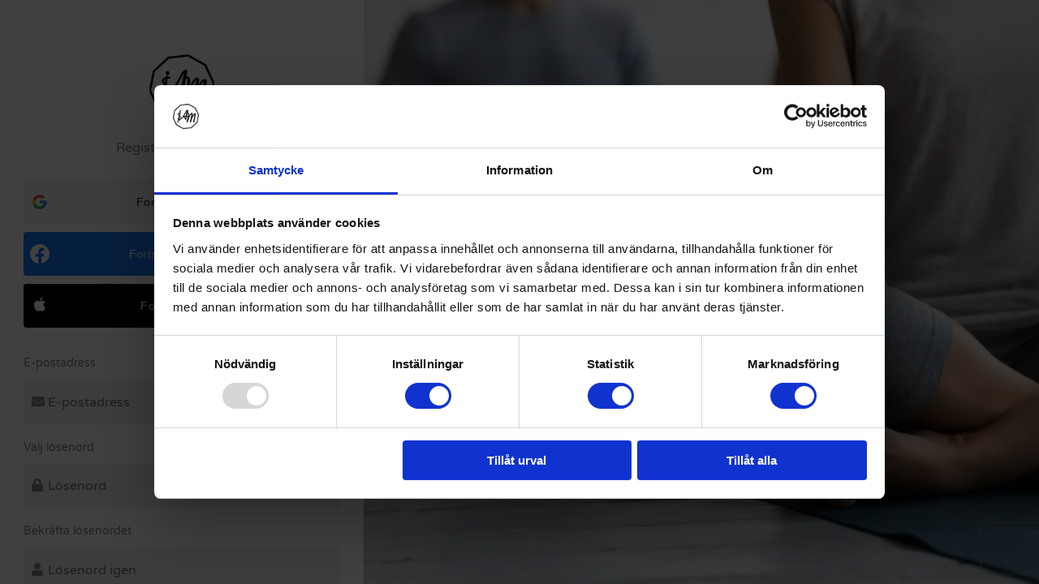

--- FILE ---
content_type: text/css
request_url: https://www.iamyoga.online/wp-content/uploads/elementor/css/post-11957.css?ver=1769532745
body_size: 2071
content:
.elementor-11957 .elementor-element.elementor-element-43084f64 > .elementor-container > .elementor-column > .elementor-widget-wrap{align-content:center;align-items:center;}.elementor-11957 .elementor-element.elementor-element-4ce721ba:not(.elementor-motion-effects-element-type-background) > .elementor-widget-wrap, .elementor-11957 .elementor-element.elementor-element-4ce721ba > .elementor-widget-wrap > .elementor-motion-effects-container > .elementor-motion-effects-layer{background-color:var( --e-global-color-697e6cae );}.elementor-bc-flex-widget .elementor-11957 .elementor-element.elementor-element-4ce721ba.elementor-column .elementor-widget-wrap{align-items:flex-start;}.elementor-11957 .elementor-element.elementor-element-4ce721ba.elementor-column.elementor-element[data-element_type="column"] > .elementor-widget-wrap.elementor-element-populated{align-content:flex-start;align-items:flex-start;}.elementor-11957 .elementor-element.elementor-element-4ce721ba.elementor-column > .elementor-widget-wrap{justify-content:center;}.elementor-11957 .elementor-element.elementor-element-4ce721ba > .elementor-widget-wrap > .elementor-widget:not(.elementor-widget__width-auto):not(.elementor-widget__width-initial):not(:last-child):not(.elementor-absolute){margin-bottom:0px;}.elementor-11957 .elementor-element.elementor-element-4ce721ba > .elementor-element-populated{transition:background 0.3s, border 0.3s, border-radius 0.3s, box-shadow 0.3s;padding:15% 0% 20% 0%;}.elementor-11957 .elementor-element.elementor-element-4ce721ba > .elementor-element-populated > .elementor-background-overlay{transition:background 0.3s, border-radius 0.3s, opacity 0.3s;}.elementor-11957 .elementor-element.elementor-element-a1fa495 > .elementor-widget-container{margin:0px 0px 15px 0px;}.elementor-11957 .elementor-element.elementor-element-a1fa495{text-align:center;}.elementor-11957 .elementor-element.elementor-element-a1fa495 img{width:80px;}.elementor-11957 .elementor-element.elementor-element-743c945 > .elementor-container > .elementor-column > .elementor-widget-wrap{align-content:center;align-items:center;}.elementor-11957 .elementor-element.elementor-element-743c945 > .elementor-container{max-width:400px;}.elementor-11957 .elementor-element.elementor-element-743c945{padding:10px 10px 0px 10px;}.elementor-11957 .elementor-element.elementor-element-673ce68{text-align:center;}.elementor-11957 .elementor-element.elementor-element-2ee6bd9{text-align:center;}.elementor-11957 .elementor-element.elementor-element-cf96f4a{text-align:center;}.elementor-11957 .elementor-element.elementor-element-9b18006 .elementor-button{padding:25px 0px 25px 0px;}.elementor-11957 .elementor-element.elementor-element-912479b > .elementor-container{max-width:430px;}.elementor-11957 .elementor-element.elementor-element-525969c:not(.elementor-motion-effects-element-type-background) > .elementor-widget-wrap, .elementor-11957 .elementor-element.elementor-element-525969c > .elementor-widget-wrap > .elementor-motion-effects-container > .elementor-motion-effects-layer{background-color:var( --e-global-color-697e6cae );}.elementor-11957 .elementor-element.elementor-element-525969c > .elementor-element-populated, .elementor-11957 .elementor-element.elementor-element-525969c > .elementor-element-populated > .elementor-background-overlay, .elementor-11957 .elementor-element.elementor-element-525969c > .elementor-background-slideshow{border-radius:5px 5px 5px 5px;}.elementor-11957 .elementor-element.elementor-element-525969c > .elementor-element-populated{transition:background 0.3s, border 0.3s, border-radius 0.3s, box-shadow 0.3s;padding:20px 20px 10px 20px;}.elementor-11957 .elementor-element.elementor-element-525969c > .elementor-element-populated > .elementor-background-overlay{transition:background 0.3s, border-radius 0.3s, opacity 0.3s;}.elementor-11957 .elementor-element.elementor-element-c70581a .elementor-repeater-item-0d6c602{width:100%;}.elementor-11957 .elementor-element.elementor-element-c70581a .elementor-repeater-item-01bae30{width:100%;}.elementor-11957 .elementor-element.elementor-element-c70581a .elementor-repeater-item-5e42de3{width:100%;}.elementor-11957 .elementor-element.elementor-element-c70581a .eael-login-form .eael-user-login{width:100%;}.elementor-11957 .elementor-element.elementor-element-c70581a .eael-login-form .eael-user-password{width:100%;}.elementor-11957 .elementor-element.elementor-element-c70581a .eael-lostpassword-form .eael-lr-form-group{width:100%;}.elementor-11957 .elementor-element.elementor-element-c70581a .eael-resetpassword-form .eael-lr-form-group {width:100%;}.elementor-11957 .elementor-element.elementor-element-c70581a .eael-lr-form-wrapper{width:100%;margin:0px 0px 0px 0px;padding:0px 0px 0px 0px;border-radius:0px 0px 0px 0px;box-shadow:0px 0px 10px 0px rgba(0, 0, 0, 0);}.elementor-11957 .elementor-element.elementor-element-c70581a .lr-form-wrapper{width:100%;margin:0px 0px 0px 0px;padding:0px 0px 0px 0px;border-radius:0px 0px 0px 0px;box-shadow:0px 0px 10px 0px rgba(0, 0, 0, 0);}.elementor-11957 .elementor-element.elementor-element-c70581a .lr-form-wrapper form{width:100%;margin:0px 0px 0px 0px;padding:0px 0px 0px 0px;border-radius:0px 0px 0px 0px;box-shadow:0px 0px 10px 0px rgba(0, 0, 0, 0);}.elementor-11957 .elementor-element.elementor-element-c70581a .eael-login-form-wrapper .lr-form-header{width:100%;}.elementor-11957 .elementor-element.elementor-element-c70581a .eael-login-form-wrapper .lr-form-illustration{width:50%;height:375px;box-shadow:0px 0px 10px 0px rgba(0,0,0,0.5);}.elementor-11957 .elementor-element.elementor-element-c70581a .eael-login-form-wrapper .lr-form-header img{width:100px;height:100px;box-shadow:0px 0px 10px 0px rgba(0,0,0,0.5);}.elementor-11957 .elementor-element.elementor-element-c70581a .lr-form-wrapper .eael-lr-form-control{font-size:16px;background-color:#EFEFEF;border-style:solid;border-width:0px 0px 0px 0px;border-radius:0px 0px 0px 0px;}.elementor-11957 .elementor-element.elementor-element-c70581a .lr-form-wrapper .eael-lr-form-control:focus{background-color:#EFEFEF;border-style:solid;border-width:0px 0px 0px 0px;}.elementor-11957 .elementor-element.elementor-element-c70581a .lr-form-wrapper .eael-field-label{font-size:14px;background-color:#ffffff;}.elementor-11957 .elementor-element.elementor-element-c70581a .eael-lr-form-wrapper.eael-login-form-wrapper .eael-lr-form-group .dashicons-visibility{color:var( --e-global-color-primary );}.elementor-11957 .elementor-element.elementor-element-c70581a .eael-lr-form-wrapper.eael-login-form-wrapper .eael-lr-form-group .dashicons-hidden{color:var( --e-global-color-accent );}.elementor-11957 .elementor-element.elementor-element-c70581a .eael-lr-form-wrapper.eael-login-form-wrapper .eael-lr-form-group .wp-hide-pw{top:0.73px;right:-27px;}.elementor-11957 .elementor-element.elementor-element-c70581a .lr-form-wrapper .forget-menot{color:var( --e-global-color-479e2124 );background-color:#ffffff;}.elementor-11957 .elementor-element.elementor-element-c70581a .lr-form-wrapper .eael-forever-forget .forget-menot  input[type=checkbox]:checked{border-color:var( --e-global-color-accent );background:var( --e-global-color-accent );}.elementor-11957 .elementor-element.elementor-element-c70581a .lr-form-wrapper .eael-forever-forget input[type=checkbox]:hover:not(:checked):not(:disabled){border-color:var( --e-global-color-accent );}.elementor-11957 .elementor-element.elementor-element-c70581a .lr-form-wrapper .forget-menot, .elementor-11957 .elementor-element.elementor-element-c70581a .lr-form-wrapper .forget-menot label{font-size:10px;}.elementor-11957 .elementor-element.elementor-element-c70581a .eael-login-form .eael-lr-footer{flex-direction:column;}.elementor-11957 .elementor-element.elementor-element-c70581a .eael-login-form .eael-sign-wrapper{padding-top:0;}.elementor-11957 .elementor-element.elementor-element-c70581a .eael-login-form .eael-lr-btn{width:100%;height:55px;}.elementor-11957 .elementor-element.elementor-element-c70581a .eael-register-form .eael-lr-footer{flex-direction:row;justify-content:space-between;}.elementor-11957 .elementor-element.elementor-element-c70581a .eael-register-form .eael-sign-wrapper{padding-top:0;display:flex;flex-direction:row;justify-content:center;}.elementor-11957 .elementor-element.elementor-element-c70581a .eael-register-form .eael-lr-btn{width:100%;height:60px;}.elementor-11957 .elementor-element.elementor-element-c70581a .eael-lostpassword-form .eael-lr-footer{flex-direction:row;justify-content:space-between;}.elementor-11957 .elementor-element.elementor-element-c70581a .eael-lostpassword-form .eael-sign-wrapper{padding-top:0;display:flex;flex-direction:row;justify-content:center;}.elementor-11957 .elementor-element.elementor-element-c70581a .eael-resetpassword-form .eael-lr-footer{flex-direction:row;justify-content:space-between;}.elementor-11957 .elementor-element.elementor-element-c70581a .eael-resetpassword-form .eael-sign-wrapper{padding-top:0;}.elementor-11957 .elementor-element.elementor-element-c70581a .lr-social-login-container .lr-social-buttons-container{flex-direction:row;}.elementor-11957 .elementor-element.elementor-element-c70581a .pass-meta-info{width:100%;}.elementor-11957 .elementor-element.elementor-element-afb58bb:not(.elementor-motion-effects-element-type-background), .elementor-11957 .elementor-element.elementor-element-afb58bb > .elementor-motion-effects-container > .elementor-motion-effects-layer{background-color:var( --e-global-color-697e6cae );}.elementor-11957 .elementor-element.elementor-element-afb58bb > .elementor-container{max-width:400px;}.elementor-11957 .elementor-element.elementor-element-afb58bb{transition:background 0.3s, border 0.3s, border-radius 0.3s, box-shadow 0.3s;margin-top:0px;margin-bottom:0px;padding:0px 25px 10px 25px;}.elementor-11957 .elementor-element.elementor-element-afb58bb > .elementor-background-overlay{transition:background 0.3s, border-radius 0.3s, opacity 0.3s;}.elementor-11957 .elementor-element.elementor-element-dd42b83 > .elementor-widget-wrap > .elementor-widget:not(.elementor-widget__width-auto):not(.elementor-widget__width-initial):not(:last-child):not(.elementor-absolute){margin-bottom:0px;}.elementor-11957 .elementor-element.elementor-element-fbbe7fc{font-size:12px;line-height:1.5em;color:#999999;}.elementor-11957 .elementor-element.elementor-element-7074ac4{--spacer-size:40px;}.elementor-11957 .elementor-element.elementor-element-f26debc:not(.elementor-motion-effects-element-type-background) > .elementor-widget-wrap, .elementor-11957 .elementor-element.elementor-element-f26debc > .elementor-widget-wrap > .elementor-motion-effects-container > .elementor-motion-effects-layer{background-image:url("https://www.iamyoga.online/wp-content/uploads/2021/02/AdobeStock_313456186-scaled.jpeg");background-position:center center;background-size:cover;}.elementor-11957 .elementor-element.elementor-element-f26debc > .elementor-element-populated >  .elementor-background-overlay{background-color:var( --e-global-color-719d12ad );opacity:0.5;}.elementor-11957 .elementor-element.elementor-element-f26debc > .elementor-widget-wrap > .elementor-widget:not(.elementor-widget__width-auto):not(.elementor-widget__width-initial):not(:last-child):not(.elementor-absolute){margin-bottom:0px;}.elementor-11957 .elementor-element.elementor-element-f26debc > .elementor-element-populated{transition:background 0.3s, border 0.3s, border-radius 0.3s, box-shadow 0.3s;}.elementor-11957 .elementor-element.elementor-element-f26debc > .elementor-element-populated > .elementor-background-overlay{transition:background 0.3s, border-radius 0.3s, opacity 0.3s;}.elementor-11957 .elementor-element.elementor-element-98bae77 > .elementor-container{max-width:440px;}.elementor-11957 .elementor-element.elementor-element-98bae77{transition:background 0.3s, border 0.3s, border-radius 0.3s, box-shadow 0.3s;}.elementor-11957 .elementor-element.elementor-element-98bae77 > .elementor-background-overlay{transition:background 0.3s, border-radius 0.3s, opacity 0.3s;}.elementor-11957 .elementor-element.elementor-element-ec580df:not(.elementor-motion-effects-element-type-background) > .elementor-widget-wrap, .elementor-11957 .elementor-element.elementor-element-ec580df > .elementor-widget-wrap > .elementor-motion-effects-container > .elementor-motion-effects-layer{background-color:var( --e-global-color-697e6cae );}.elementor-11957 .elementor-element.elementor-element-ec580df > .elementor-element-populated{box-shadow:0px 0px 40px 5px rgba(0,0,0,0.5);transition:background 0.3s, border 0.3s, border-radius 0.3s, box-shadow 0.3s;padding:50px 50px 50px 50px;}.elementor-11957 .elementor-element.elementor-element-ec580df > .elementor-element-populated > .elementor-background-overlay{transition:background 0.3s, border-radius 0.3s, opacity 0.3s;}.elementor-11957 .elementor-element.elementor-element-2a553eb{text-align:left;}.elementor-11957 .elementor-element.elementor-element-2a553eb .elementor-heading-title{line-height:1.4em;}.elementor-11957 .elementor-element.elementor-element-56b2712{color:#666768;}.elementor-11957 .elementor-element.elementor-element-5f414e4 .elementor-button-content-wrapper{flex-direction:row-reverse;}.elementor-11957 .elementor-element.elementor-element-5f414e4 .elementor-button{font-size:16px;text-shadow:0px 0px 10px rgba(0,0,0,0.3);padding:20px 20px 20px 20px;}body.elementor-page-11957:not(.elementor-motion-effects-element-type-background), body.elementor-page-11957 > .elementor-motion-effects-container > .elementor-motion-effects-layer{background-color:var( --e-global-color-697e6cae );}@media(min-width:768px){.elementor-11957 .elementor-element.elementor-element-4ce721ba{width:35.008%;}.elementor-11957 .elementor-element.elementor-element-f26debc{width:64.992%;}}@media(max-width:1050px) and (min-width:768px){.elementor-11957 .elementor-element.elementor-element-4ce721ba{width:100%;}}@media(max-width:1050px){.elementor-11957 .elementor-element.elementor-element-43084f64{margin-top:0px;margin-bottom:0px;padding:0px 0px 0px 0px;}.elementor-bc-flex-widget .elementor-11957 .elementor-element.elementor-element-4ce721ba.elementor-column .elementor-widget-wrap{align-items:flex-start;}.elementor-11957 .elementor-element.elementor-element-4ce721ba.elementor-column.elementor-element[data-element_type="column"] > .elementor-widget-wrap.elementor-element-populated{align-content:flex-start;align-items:flex-start;}.elementor-11957 .elementor-element.elementor-element-4ce721ba > .elementor-element-populated{margin:0px 0px 0px 0px;--e-column-margin-right:0px;--e-column-margin-left:0px;padding:75px 0px 0px 0px;}.elementor-11957 .elementor-element.elementor-element-c70581a .eael-lr-form-wrapper{width:100%;margin:0px 0px 0px 0px;padding:0px 0px 0px 0px;}.elementor-11957 .elementor-element.elementor-element-c70581a .lr-form-wrapper{width:100%;margin:0px 0px 0px 0px;padding:0px 0px 0px 0px;}.elementor-11957 .elementor-element.elementor-element-c70581a .lr-form-wrapper form{width:100%;margin:0px 0px 0px 0px;padding:0px 0px 0px 0px;}.elementor-11957 .elementor-element.elementor-element-c70581a .eael-login-form-wrapper .lr-form-illustration{width:100%;height:375px;}}@media(max-width:767px){.elementor-bc-flex-widget .elementor-11957 .elementor-element.elementor-element-4ce721ba.elementor-column .elementor-widget-wrap{align-items:flex-start;}.elementor-11957 .elementor-element.elementor-element-4ce721ba.elementor-column.elementor-element[data-element_type="column"] > .elementor-widget-wrap.elementor-element-populated{align-content:flex-start;align-items:flex-start;}.elementor-11957 .elementor-element.elementor-element-4ce721ba > .elementor-widget-wrap > .elementor-widget:not(.elementor-widget__width-auto):not(.elementor-widget__width-initial):not(:last-child):not(.elementor-absolute){margin-bottom:0px;}.elementor-11957 .elementor-element.elementor-element-4ce721ba > .elementor-element-populated{padding:10% 0% 0% 0%;}.elementor-11957 .elementor-element.elementor-element-a1fa495 > .elementor-widget-container{margin:0px 0px 10px 0px;}.elementor-11957 .elementor-element.elementor-element-743c945{padding:0px 23px 0px 23px;}.elementor-11957 .elementor-element.elementor-element-c70581a .eael-lr-form-wrapper{width:100%;margin:0px 0px 0px 0px;padding:0px 0px 0px 0px;}.elementor-11957 .elementor-element.elementor-element-c70581a .lr-form-wrapper{width:100%;margin:0px 0px 0px 0px;padding:0px 0px 0px 0px;}.elementor-11957 .elementor-element.elementor-element-c70581a .lr-form-wrapper form{width:100%;margin:0px 0px 0px 0px;padding:-1px -1px -1px -1px;}.elementor-11957 .elementor-element.elementor-element-c70581a .eael-login-form-wrapper .lr-form-illustration{width:100%;height:375px;}}/* Start custom CSS for column, class: .elementor-element-4ce721ba */.elementor-11957 .elementor-element.elementor-element-4ce721ba { height: 100vh; overflow:scroll;}/* End custom CSS */
/* Start custom CSS for column, class: .elementor-element-f26debc */.elementor-11957 .elementor-element.elementor-element-f26debc { height: 100vh; }/* End custom CSS */
/* Start custom CSS */.eael-lr-form-wrapper input[type=checkbox]+label {
font-size: 12px !important;
margin-top: 2px !important;
}


.nsl-container-buttons { 
    align-items: center!important;
}

.nsl-container-buttons a {
    max-width: 100%!important;
    /*padding-left: 20px!important;
    padding-right: 20px!important;*/
}

div.nsl-container .nsl-button-default div.nsl-button-label-container {
    font-size: 14px!important;
}

div.nsl-container .nsl-button {
border-radius: 3px;
padding: 7px 0px;
}

.uael-g-recaptcha-field.elementor-field.form-field-recaptcha {
    z-index:9999;
}



div.nsl-container-block-fullwidth .nsl-container-buttons a, div.nsl-container-block .nsl-container-buttons a {
    width: 650px!important;
    max-width: 100%!important;
}/* End custom CSS */

--- FILE ---
content_type: text/css
request_url: https://www.iamyoga.online/wp-content/uploads/elementor/css/post-49100.css?ver=1769522307
body_size: 1428
content:
.elementor-49100 .elementor-element.elementor-element-54bef156{--display:flex;--min-height:480px;--flex-direction:row;--container-widget-width:calc( ( 1 - var( --container-widget-flex-grow ) ) * 100% );--container-widget-height:100%;--container-widget-flex-grow:1;--container-widget-align-self:stretch;--flex-wrap-mobile:wrap;--justify-content:center;--align-items:stretch;--gap:0px 0px;--row-gap:0px;--column-gap:0px;--padding-top:0px;--padding-bottom:0px;--padding-left:0px;--padding-right:0px;}.elementor-49100 .elementor-element.elementor-element-5d7ae975{--display:flex;--flex-direction:column;--container-widget-width:100%;--container-widget-height:initial;--container-widget-flex-grow:0;--container-widget-align-self:initial;--flex-wrap-mobile:wrap;--justify-content:center;--gap:0px 0px;--row-gap:0px;--column-gap:0px;--border-radius:20px 0px 0px 20px;--padding-top:0px;--padding-bottom:0px;--padding-left:0px;--padding-right:0px;}.elementor-49100 .elementor-element.elementor-element-5d7ae975:not(.elementor-motion-effects-element-type-background), .elementor-49100 .elementor-element.elementor-element-5d7ae975 > .elementor-motion-effects-container > .elementor-motion-effects-layer{background-image:url("https://www.iamyoga.online/wp-content/uploads/2024/01/AdobeStock_121108631-scaled-1.jpeg");background-position:center center;background-repeat:no-repeat;background-size:cover;}.elementor-49100 .elementor-element.elementor-element-5054666c{--display:flex;--flex-direction:column;--container-widget-width:100%;--container-widget-height:initial;--container-widget-flex-grow:0;--container-widget-align-self:initial;--flex-wrap-mobile:wrap;--justify-content:center;--gap:20px 20px;--row-gap:20px;--column-gap:20px;--padding-top:5%;--padding-bottom:5%;--padding-left:5%;--padding-right:5%;}.elementor-49100 .elementor-element.elementor-element-1704058b{--divider-border-style:solid;--divider-color:#000;--divider-border-width:1px;}.elementor-49100 .elementor-element.elementor-element-1704058b .elementor-divider-separator{width:200px;margin:0 auto;margin-left:0;}.elementor-49100 .elementor-element.elementor-element-1704058b .elementor-divider{text-align:left;padding-block-start:5px;padding-block-end:5px;}.elementor-49100 .elementor-element.elementor-element-1704058b .elementor-divider__text{color:var( --e-global-color-primary );font-family:"Rubik", Sans-serif;font-size:14px;font-weight:400;}.elementor-49100 .elementor-element.elementor-element-503b662e .elementor-heading-title{font-family:"Poppins", Sans-serif;font-size:2rem;font-weight:500;line-height:1.2em;color:#0c0c0c;}.elementor-49100 .elementor-element.elementor-element-39e152dc{font-family:"Poppins", Sans-serif;font-size:1rem;font-weight:300;color:rgba(0,0,0,0.5);}.elementor-49100 .elementor-element.elementor-element-54a0bb53 .elementor-field-group{padding-right:calc( 20px/2 );padding-left:calc( 20px/2 );margin-bottom:20px;}.elementor-49100 .elementor-element.elementor-element-54a0bb53 .elementor-form-fields-wrapper{margin-left:calc( -20px/2 );margin-right:calc( -20px/2 );margin-bottom:-20px;}.elementor-49100 .elementor-element.elementor-element-54a0bb53 .elementor-field-group.recaptcha_v3-bottomleft, .elementor-49100 .elementor-element.elementor-element-54a0bb53 .elementor-field-group.recaptcha_v3-bottomright{margin-bottom:0;}body.rtl .elementor-49100 .elementor-element.elementor-element-54a0bb53 .elementor-labels-inline .elementor-field-group > label{padding-left:0px;}body:not(.rtl) .elementor-49100 .elementor-element.elementor-element-54a0bb53 .elementor-labels-inline .elementor-field-group > label{padding-right:0px;}body .elementor-49100 .elementor-element.elementor-element-54a0bb53 .elementor-labels-above .elementor-field-group > label{padding-bottom:0px;}.elementor-49100 .elementor-element.elementor-element-54a0bb53 .elementor-field-group > label{font-family:"Poppins", Sans-serif;}.elementor-49100 .elementor-element.elementor-element-54a0bb53 .elementor-field-type-html{padding-bottom:0px;}.elementor-49100 .elementor-element.elementor-element-54a0bb53 .elementor-field-group .elementor-field{color:#000000;}.elementor-49100 .elementor-element.elementor-element-54a0bb53 .elementor-field-group .elementor-field, .elementor-49100 .elementor-element.elementor-element-54a0bb53 .elementor-field-subgroup label{font-family:"Poppins", Sans-serif;font-size:1rem;font-weight:300;}.elementor-49100 .elementor-element.elementor-element-54a0bb53 .elementor-field-group .elementor-field:not(.elementor-select-wrapper){background-color:#ffffff;border-color:#e2e2e2;border-width:1px 1px 1px 1px;border-radius:0px 0px 0px 0px;}.elementor-49100 .elementor-element.elementor-element-54a0bb53 .elementor-field-group .elementor-select-wrapper select{background-color:#ffffff;border-color:#e2e2e2;border-width:1px 1px 1px 1px;border-radius:0px 0px 0px 0px;}.elementor-49100 .elementor-element.elementor-element-54a0bb53 .elementor-field-group .elementor-select-wrapper::before{color:#e2e2e2;}.elementor-49100 .elementor-element.elementor-element-54a0bb53 .elementor-button{font-family:"Poppins", Sans-serif;font-size:15px;font-weight:400;text-transform:uppercase;line-height:1.6em;letter-spacing:1px;border-radius:0px 0px 0px 0px;}.elementor-49100 .elementor-element.elementor-element-54a0bb53 .e-form__buttons__wrapper__button-next{background-color:var( --e-global-color-accent );color:#ffffff;}.elementor-49100 .elementor-element.elementor-element-54a0bb53 .elementor-button[type="submit"]{background-color:var( --e-global-color-accent );color:#ffffff;}.elementor-49100 .elementor-element.elementor-element-54a0bb53 .elementor-button[type="submit"] svg *{fill:#ffffff;}.elementor-49100 .elementor-element.elementor-element-54a0bb53 .e-form__buttons__wrapper__button-previous{color:#ffffff;}.elementor-49100 .elementor-element.elementor-element-54a0bb53 .e-form__buttons__wrapper__button-next:hover{background-color:var( --e-global-color-60e5a4d9 );color:#ffffff;}.elementor-49100 .elementor-element.elementor-element-54a0bb53 .elementor-button[type="submit"]:hover{background-color:var( --e-global-color-60e5a4d9 );color:#ffffff;}.elementor-49100 .elementor-element.elementor-element-54a0bb53 .elementor-button[type="submit"]:hover svg *{fill:#ffffff;}.elementor-49100 .elementor-element.elementor-element-54a0bb53 .e-form__buttons__wrapper__button-previous:hover{color:#ffffff;}.elementor-49100 .elementor-element.elementor-element-54a0bb53{--e-form-steps-indicators-spacing:20px;--e-form-steps-indicator-padding:30px;--e-form-steps-indicator-inactive-secondary-color:#ffffff;--e-form-steps-indicator-active-secondary-color:#ffffff;--e-form-steps-indicator-completed-secondary-color:#ffffff;--e-form-steps-divider-width:1px;--e-form-steps-divider-gap:10px;}#elementor-popup-modal-49100 .dialog-widget-content{animation-duration:0.7s;border-radius:20px 20px 20px 20px;box-shadow:2px 8px 23px 3px rgba(0,0,0,0.2);}#elementor-popup-modal-49100{background-color:rgba(0,0,0,.8);justify-content:center;align-items:center;pointer-events:all;}#elementor-popup-modal-49100 .dialog-message{width:800px;height:480px;align-items:flex-start;}#elementor-popup-modal-49100 .dialog-close-button{display:flex;}#elementor-popup-modal-49100 .dialog-close-button i{color:var( --e-global-color-479e2124 );}#elementor-popup-modal-49100 .dialog-close-button svg{fill:var( --e-global-color-479e2124 );}#elementor-popup-modal-49100 .dialog-close-button:hover i{color:var( --e-global-color-accent );}@media(max-width:1050px){.elementor-49100 .elementor-element.elementor-element-54bef156{--min-height:430px;}.elementor-49100 .elementor-element.elementor-element-5d7ae975:not(.elementor-motion-effects-element-type-background), .elementor-49100 .elementor-element.elementor-element-5d7ae975 > .elementor-motion-effects-container > .elementor-motion-effects-layer{background-position:center center;background-repeat:no-repeat;background-size:cover;}.elementor-49100 .elementor-element.elementor-element-503b662e .elementor-heading-title{font-size:27px;}.elementor-49100 .elementor-element.elementor-element-54a0bb53 .elementor-field-group .elementor-field, .elementor-49100 .elementor-element.elementor-element-54a0bb53 .elementor-field-subgroup label{font-size:15px;}#elementor-popup-modal-49100 .dialog-message{width:700px;height:425px;}#elementor-popup-modal-49100 .dialog-widget-content{margin:0px 0px 0px 0px;}}@media(max-width:767px){.elementor-49100 .elementor-element.elementor-element-54bef156{--min-height:100vh;--flex-direction:column;--container-widget-width:100%;--container-widget-height:initial;--container-widget-flex-grow:0;--container-widget-align-self:initial;--flex-wrap-mobile:wrap;}.elementor-49100 .elementor-element.elementor-element-5d7ae975{--min-height:45vh;}.elementor-49100 .elementor-element.elementor-element-5054666c{--min-height:55vh;}.elementor-49100 .elementor-element.elementor-element-1704058b > .elementor-widget-container{margin:-30px 0px 0px 0px;}.elementor-49100 .elementor-element.elementor-element-503b662e .elementor-heading-title{font-size:28px;}.elementor-49100 .elementor-element.elementor-element-54a0bb53 .elementor-field-group .elementor-field, .elementor-49100 .elementor-element.elementor-element-54a0bb53 .elementor-field-subgroup label{font-size:15px;}#elementor-popup-modal-49100 .dialog-message{height:100vh;}}

--- FILE ---
content_type: text/css
request_url: https://www.iamyoga.online/wp-content/uploads/elementor/css/post-29867.css?ver=1643637518
body_size: 925
content:
.elementor-29867 .elementor-element.elementor-element-7fe4dab > .elementor-container{max-width:1024px;}.elementor-29867 .elementor-element.elementor-element-7fe4dab{margin-top:0px;margin-bottom:0px;padding:0px 0px 0px 0px;}.elementor-29867 .elementor-element.elementor-element-60349c8 > .elementor-widget-wrap > .elementor-widget:not(.elementor-widget__width-auto):not(.elementor-widget__width-initial):not(:last-child):not(.elementor-absolute){margin-bottom:0px;}.elementor-29867 .elementor-element.elementor-element-60349c8 > .elementor-element-populated{margin:0px 0px 0px 0px;--e-column-margin-right:0px;--e-column-margin-left:0px;padding:0px 0px 0px 0px;}body:not(.rtl) .elementor-29867 .elementor-element.elementor-element-b054f95{left:0px;}body.rtl .elementor-29867 .elementor-element.elementor-element-b054f95{right:0px;}.elementor-29867 .elementor-element.elementor-element-b054f95{top:0px;z-index:10;}.elementor-29867 .elementor-element.elementor-element-b054f95 .elementor-button.dce-add-to-favorites-add{fill:#FFFFFF;color:#FFFFFF;background-color:rgba(2, 1, 1, 0);}.elementor-29867 .elementor-element.elementor-element-b054f95 .elementor-button.dce-add-to-favorites-remove{background-color:rgba(2, 1, 1, 0) !important;}.elementor-29867 .elementor-element.elementor-element-b054f95 a.elementor-button:hover, .elementor-29867 .elementor-element.elementor-element-b054f95 .elementor-button:hover, .elementor-29867 .elementor-element.elementor-element-b054f95 a.elementor-button:focus, .elementor-29867 .elementor-element.elementor-element-b054f95 .elementor-button:focus{background-color:rgba(2, 1, 1, 0);}.elementor-29867 .elementor-element.elementor-element-b054f95 a.elementor-button, .elementor-29867 .elementor-element.elementor-element-b054f95 .elementor-button{padding:15px 15px 15px 15px;}.elementor-29867 .elementor-element.elementor-element-a2883ee .imghvr, .elementor-29867 .elementor-element.elementor-element-a2883ee .imghvr img{transition:0.35s;animation-duration:0.35s;width:100%;}.elementor-29867 .elementor-element.elementor-element-a2883ee .imghvr-overlay, .elementor-29867 .elementor-element.elementor-element-a2883ee .imghvr-anim-pseudo:before, .elementor-29867 .elementor-element.elementor-element-a2883ee .imghvr-anim-pseudo:after, .elementor-29867 .elementor-element.elementor-element-a2883ee .imghvr-anim-pseudo div:before, .elementor-29867 .elementor-element.elementor-element-a2883ee .imghvr-anim-pseudo div:after{transition-duration:0.35s;animation-duration:0.35s;}.elementor-29867 .elementor-element.elementor-element-a2883ee .imghvr:hover .imghvr-overlay, .elementor-29867 .elementor-element.elementor-element-a2883ee .imghvr:hover .imghvr-anim-pseudo:before, .elementor-29867 .elementor-element.elementor-element-a2883ee .imghvr:hover .imghvr-anim-pseudo:after, .elementor-29867 .elementor-element.elementor-element-a2883ee .imghvr:hover .imghvr-anim-pseudo div:before, .elementor-29867 .elementor-element.elementor-element-a2883ee .imghvr:hover .imghvr-anim-pseudo div:after{transition-duration:0.35s;animation-duration:0.35s;}.elementor-29867 .elementor-element.elementor-element-a2883ee .imghvr .imghvr-content-wrapper{justify-content:center;transition-duration:0.35s;transition-delay:0s;animation-delay:0s;}.elementor-29867 .elementor-element.elementor-element-a2883ee .imghvr:hover .imghvr-content-wrapper{animation-duration:0.35s;}.elementor-29867 .elementor-element.elementor-element-a2883ee .imghvr-title, .elementor-29867 .elementor-element.elementor-element-a2883ee .imghvr-subtitle, .elementor-29867 .elementor-element.elementor-element-a2883ee .imghvr-content, .elementor-29867 .elementor-element.elementor-element-a2883ee .imghvr-button-wrapper{transition-duration:0.35s;}.elementor-29867 .elementor-element.elementor-element-a2883ee .ih-delay-xs{transition-delay:calc(0s * 1);}.elementor-29867 .elementor-element.elementor-element-a2883ee .ih-delay-sm{transition-delay:calc(0s * 2);}.elementor-29867 .elementor-element.elementor-element-a2883ee .ih-delay-md{transition-delay:calc(0s * 3);}.elementor-29867 .elementor-element.elementor-element-a2883ee .ih-delay-lg{transition-delay:calc(0s * 4);}.elementor-29867 .elementor-element.elementor-element-a2883ee .ih-delay-xl{transition-delay:calc(0s * 5);}.elementor-29867 .elementor-element.elementor-element-a2883ee .ih-delay-xxl{transition-delay:calc(0s * 6);}.elementor-29867 .elementor-element.elementor-element-a2883ee .imghvr-content{font-size:30px;}.elementor-29867 .elementor-element.elementor-element-a2883ee .imghvr-icon{color:var( --e-global-color-54895600 );}.elementor-29867 .elementor-element.elementor-element-a2883ee .imghvr-icon i{font-size:50px;}.elementor-29867 .elementor-element.elementor-element-a2883ee .imghvr-icon svg{max-width:50px;max-height:50px;}.elementor-29867 .elementor-element.elementor-element-a2883ee .imghvr-buttons-row .imghvr-button-wrapper{margin-right:10px;}.elementor-29867 .elementor-element.elementor-element-a2883ee .imghvr-buttons-row .imghvr-button-wrapper:last-child{margin-right:0;}.elementor-29867 .elementor-element.elementor-element-a2883ee .imghvr-buttons-column .imghvr-button-wrapper{margin-bottom:10px;}.elementor-29867 .elementor-element.elementor-element-a2883ee .imghvr-buttons-column .imghvr-button-wrapper:last-child{margin-bottom:0;}.elementor-29867 .elementor-element.elementor-element-a2883ee .imghvr-buttons-icon-left .imghvr-button i, .elementor-29867 .elementor-element.elementor-element-a2883ee .imghvr-buttons-icon-left .imghvr-button svg{margin-right:0.3em;}.elementor-29867 .elementor-element.elementor-element-a2883ee .imghvr-buttons-icon-right .imghvr-button i, .elementor-29867 .elementor-element.elementor-element-a2883ee .imghvr-buttons-icon-right .imghvr-button svg{margin-left:0.3em;}.elementor-29867 .elementor-element.elementor-element-a2883ee .imghvr-button i{font-size:25px;}.elementor-29867 .elementor-element.elementor-element-a2883ee .imghvr-button svg{max-width:25px;max-height:25px;}.elementor-29867 .elementor-element.elementor-element-d95e759{width:auto;max-width:auto;}.elementor-29867 .elementor-element.elementor-element-d95e759 > .elementor-widget-container{margin:20px 0px 0px 0px;}.elementor-29867 .elementor-element.elementor-element-d95e759 .elementor-heading-title{font-weight:500;line-height:1.3em;color:var( --e-global-color-697e6cae );}.elementor-29867 .elementor-element.elementor-element-a7e8dbb > .elementor-widget-container{margin:5px 0px 10px 0px;}@media(max-width:1050px){.elementor-29867 .elementor-element.elementor-element-b054f95{top:0vh;}}@media(max-width:767px){.elementor-29867 .elementor-element.elementor-element-60349c8 > .elementor-element-populated{margin:0px 0px 0px 0px;--e-column-margin-right:0px;--e-column-margin-left:0px;padding:0px 0px 0px 0px;}.elementor-29867 .elementor-element.elementor-element-b054f95{top:0vh;}}/* Start custom CSS for dyncontel-doshortcode, class: .elementor-element-a7e8dbb */#yasr-custom-text-after-comments-rating { display: none; }/* End custom CSS */

--- FILE ---
content_type: text/css
request_url: https://www.iamyoga.online/wp-content/uploads/elementor/css/post-36882.css?ver=1746525679
body_size: 1170
content:
.elementor-36882 .elementor-element.elementor-element-9dc7226{--display:flex;--flex-direction:column;--container-widget-width:calc( ( 1 - var( --container-widget-flex-grow ) ) * 100% );--container-widget-height:initial;--container-widget-flex-grow:0;--container-widget-align-self:initial;--flex-wrap-mobile:wrap;--align-items:stretch;--gap:0px 0px;--row-gap:0px;--column-gap:0px;--margin-top:0px;--margin-bottom:0px;--margin-left:0px;--margin-right:0px;--padding-top:0px;--padding-bottom:0px;--padding-left:0px;--padding-right:0px;}body:not(.rtl) .elementor-36882 .elementor-element.elementor-element-b8d63ef{right:0vw;}body.rtl .elementor-36882 .elementor-element.elementor-element-b8d63ef{left:0vw;}.elementor-36882 .elementor-element.elementor-element-b8d63ef{top:10px;z-index:10;}.elementor-36882 .elementor-element.elementor-element-b8d63ef .elementor-button.dce-add-to-favorites-add{fill:#FFFFFF;color:#FFFFFF;background-color:rgba(2, 1, 1, 0);}.elementor-36882 .elementor-element.elementor-element-b8d63ef .elementor-button.dce-add-to-favorites-remove{background-color:rgba(2, 1, 1, 0) !important;}.elementor-36882 .elementor-element.elementor-element-b8d63ef a.elementor-button:hover, .elementor-36882 .elementor-element.elementor-element-b8d63ef .elementor-button:hover, .elementor-36882 .elementor-element.elementor-element-b8d63ef a.elementor-button:focus, .elementor-36882 .elementor-element.elementor-element-b8d63ef .elementor-button:focus{background-color:rgba(2, 1, 1, 0);}.elementor-36882 .elementor-element.elementor-element-b8d63ef a.elementor-button, .elementor-36882 .elementor-element.elementor-element-b8d63ef .elementor-button{padding:15px 15px 15px 15px;}.elementor-36882 .elementor-element.elementor-element-f01c91a .imghvr, .elementor-36882 .elementor-element.elementor-element-f01c91a .imghvr img{transition:0.35s;animation-duration:0.35s;width:100%;}.elementor-36882 .elementor-element.elementor-element-f01c91a .imghvr-overlay, .elementor-36882 .elementor-element.elementor-element-f01c91a .imghvr-anim-pseudo:before, .elementor-36882 .elementor-element.elementor-element-f01c91a .imghvr-anim-pseudo:after, .elementor-36882 .elementor-element.elementor-element-f01c91a .imghvr-anim-pseudo div:before, .elementor-36882 .elementor-element.elementor-element-f01c91a .imghvr-anim-pseudo div:after{transition-duration:0.35s;animation-duration:0.35s;}.elementor-36882 .elementor-element.elementor-element-f01c91a .imghvr:hover .imghvr-overlay, .elementor-36882 .elementor-element.elementor-element-f01c91a .imghvr:hover .imghvr-anim-pseudo:before, .elementor-36882 .elementor-element.elementor-element-f01c91a .imghvr:hover .imghvr-anim-pseudo:after, .elementor-36882 .elementor-element.elementor-element-f01c91a .imghvr:hover .imghvr-anim-pseudo div:before, .elementor-36882 .elementor-element.elementor-element-f01c91a .imghvr:hover .imghvr-anim-pseudo div:after{transition-duration:0.35s;animation-duration:0.35s;}.elementor-36882 .elementor-element.elementor-element-f01c91a .imghvr .imghvr-content-wrapper{justify-content:center;transition-duration:0.35s;transition-delay:0s;animation-delay:0s;}.elementor-36882 .elementor-element.elementor-element-f01c91a .imghvr:hover .imghvr-content-wrapper{animation-duration:0.35s;}.elementor-36882 .elementor-element.elementor-element-f01c91a .imghvr-title, .elementor-36882 .elementor-element.elementor-element-f01c91a .imghvr-subtitle, .elementor-36882 .elementor-element.elementor-element-f01c91a .imghvr-content, .elementor-36882 .elementor-element.elementor-element-f01c91a .imghvr-button-wrapper{transition-duration:0.35s;}.elementor-36882 .elementor-element.elementor-element-f01c91a .ih-delay-xs{transition-delay:calc(0s * 1);}.elementor-36882 .elementor-element.elementor-element-f01c91a .ih-delay-sm{transition-delay:calc(0s * 2);}.elementor-36882 .elementor-element.elementor-element-f01c91a .ih-delay-md{transition-delay:calc(0s * 3);}.elementor-36882 .elementor-element.elementor-element-f01c91a .ih-delay-lg{transition-delay:calc(0s * 4);}.elementor-36882 .elementor-element.elementor-element-f01c91a .ih-delay-xl{transition-delay:calc(0s * 5);}.elementor-36882 .elementor-element.elementor-element-f01c91a .ih-delay-xxl{transition-delay:calc(0s * 6);}.elementor-36882 .elementor-element.elementor-element-f01c91a .imghvr{border-radius:15px 15px 15px 15px;}.elementor-36882 .elementor-element.elementor-element-f01c91a .imghvr-icon{color:var( --e-global-color-697e6cae );}.elementor-36882 .elementor-element.elementor-element-f01c91a .imghvr-icon i{font-size:50px;}.elementor-36882 .elementor-element.elementor-element-f01c91a .imghvr-icon svg{max-width:50px;max-height:50px;}.elementor-36882 .elementor-element.elementor-element-f01c91a .imghvr-buttons-row .imghvr-button-wrapper{margin-right:10px;}.elementor-36882 .elementor-element.elementor-element-f01c91a .imghvr-buttons-row .imghvr-button-wrapper:last-child{margin-right:0;}.elementor-36882 .elementor-element.elementor-element-f01c91a .imghvr-buttons-column .imghvr-button-wrapper{margin-bottom:10px;}.elementor-36882 .elementor-element.elementor-element-f01c91a .imghvr-buttons-column .imghvr-button-wrapper:last-child{margin-bottom:0;}.elementor-36882 .elementor-element.elementor-element-f01c91a .imghvr-buttons-icon-left .imghvr-button i, .elementor-36882 .elementor-element.elementor-element-f01c91a .imghvr-buttons-icon-left .imghvr-button svg{margin-right:0.3em;}.elementor-36882 .elementor-element.elementor-element-f01c91a .imghvr-buttons-icon-right .imghvr-button i, .elementor-36882 .elementor-element.elementor-element-f01c91a .imghvr-buttons-icon-right .imghvr-button svg{margin-left:0.3em;}.elementor-36882 .elementor-element.elementor-element-f01c91a .imghvr-button i{font-size:25px;}.elementor-36882 .elementor-element.elementor-element-f01c91a .imghvr-button svg{max-width:25px;max-height:25px;}.elementor-36882 .elementor-element.elementor-element-28e7eec{width:auto;max-width:auto;bottom:0px;}.elementor-36882 .elementor-element.elementor-element-28e7eec > .elementor-widget-container{background-color:var( --e-global-color-accent );margin:0px 0px 13px 13px;padding:13px 25px 13px 25px;border-radius:100px 100px 100px 100px;}body:not(.rtl) .elementor-36882 .elementor-element.elementor-element-28e7eec{left:0px;}body.rtl .elementor-36882 .elementor-element.elementor-element-28e7eec{right:0px;}.elementor-36882 .elementor-element.elementor-element-28e7eec .elementor-heading-title{font-family:"Poppins", Sans-serif;font-size:0.8rem;color:var( --e-global-color-697e6cae );}.elementor-36882 .elementor-element.elementor-element-2cbcec3{--display:flex;--flex-direction:row;--container-widget-width:calc( ( 1 - var( --container-widget-flex-grow ) ) * 100% );--container-widget-height:100%;--container-widget-flex-grow:1;--container-widget-align-self:stretch;--flex-wrap-mobile:wrap;--align-items:center;--gap:0px 0px;--row-gap:0px;--column-gap:0px;--margin-top:0px;--margin-bottom:0px;--margin-left:0px;--margin-right:0px;--padding-top:0px;--padding-bottom:20px;--padding-left:0px;--padding-right:0px;}.elementor-36882 .elementor-element.elementor-element-d0fa64e > .elementor-widget-container{margin:0px 0px 0px 0px;padding:13px 0px 8px 5px;}.elementor-36882 .elementor-element.elementor-element-d0fa64e .elementor-icon-list-items:not(.elementor-inline-items) .elementor-icon-list-item:not(:last-child){padding-bottom:calc(0px/2);}.elementor-36882 .elementor-element.elementor-element-d0fa64e .elementor-icon-list-items:not(.elementor-inline-items) .elementor-icon-list-item:not(:first-child){margin-top:calc(0px/2);}.elementor-36882 .elementor-element.elementor-element-d0fa64e .elementor-icon-list-items.elementor-inline-items .elementor-icon-list-item{margin-right:calc(0px/2);margin-left:calc(0px/2);}.elementor-36882 .elementor-element.elementor-element-d0fa64e .elementor-icon-list-items.elementor-inline-items{margin-right:calc(-0px/2);margin-left:calc(-0px/2);}body.rtl .elementor-36882 .elementor-element.elementor-element-d0fa64e .elementor-icon-list-items.elementor-inline-items .elementor-icon-list-item:after{left:calc(-0px/2);}body:not(.rtl) .elementor-36882 .elementor-element.elementor-element-d0fa64e .elementor-icon-list-items.elementor-inline-items .elementor-icon-list-item:after{right:calc(-0px/2);}.elementor-36882 .elementor-element.elementor-element-d0fa64e .elementor-icon-list-icon{width:0px;}.elementor-36882 .elementor-element.elementor-element-d0fa64e .elementor-icon-list-icon i{font-size:0px;}.elementor-36882 .elementor-element.elementor-element-d0fa64e .elementor-icon-list-icon svg{--e-icon-list-icon-size:0px;}.elementor-36882 .elementor-element.elementor-element-d0fa64e .elementor-icon-list-text, .elementor-36882 .elementor-element.elementor-element-d0fa64e .elementor-icon-list-text a{color:var( --e-global-color-697e6cae );}.elementor-36882 .elementor-element.elementor-element-d0fa64e .elementor-icon-list-item{font-family:"Poppins", Sans-serif;font-size:1.3rem;font-weight:500;}.elementor-36882 .elementor-element.elementor-element-8dad8f7 > .elementor-widget-container{margin:0px 0px 0px 0px;padding:15px 0px 10px 05px;}.elementor-36882 .elementor-element.elementor-element-8dad8f7 .elementor-heading-title{font-family:"Poppins", Sans-serif;font-size:1.3rem;font-weight:500;line-height:1.5em;color:var( --e-global-color-697e6cae );}@media(max-width:1050px){body:not(.rtl) .elementor-36882 .elementor-element.elementor-element-b8d63ef{right:0vw;}body.rtl .elementor-36882 .elementor-element.elementor-element-b8d63ef{left:0vw;}}@media(max-width:767px){body:not(.rtl) .elementor-36882 .elementor-element.elementor-element-b8d63ef{right:0vw;}body.rtl .elementor-36882 .elementor-element.elementor-element-b8d63ef{left:0vw;}}

--- FILE ---
content_type: text/css
request_url: https://www.iamyoga.online/wp-content/uploads/elementor/css/post-43088.css?ver=1746525667
body_size: 1065
content:
.elementor-43088 .elementor-element.elementor-element-201bacb{--display:flex;--flex-direction:column;--container-widget-width:calc( ( 1 - var( --container-widget-flex-grow ) ) * 100% );--container-widget-height:initial;--container-widget-flex-grow:0;--container-widget-align-self:initial;--flex-wrap-mobile:wrap;--align-items:stretch;--gap:0px 0px;--row-gap:0px;--column-gap:0px;--margin-top:0px;--margin-bottom:0px;--margin-left:0px;--margin-right:0px;--padding-top:0px;--padding-bottom:0px;--padding-left:0px;--padding-right:0px;}body:not(.rtl) .elementor-43088 .elementor-element.elementor-element-d6487fc{right:0vw;}body.rtl .elementor-43088 .elementor-element.elementor-element-d6487fc{left:0vw;}.elementor-43088 .elementor-element.elementor-element-d6487fc{top:10px;z-index:10;}.elementor-43088 .elementor-element.elementor-element-d6487fc .elementor-button.dce-add-to-favorites-add{fill:#FFFFFF;color:#FFFFFF;background-color:rgba(2, 1, 1, 0);}.elementor-43088 .elementor-element.elementor-element-d6487fc .elementor-button.dce-add-to-favorites-remove{background-color:rgba(2, 1, 1, 0) !important;}.elementor-43088 .elementor-element.elementor-element-d6487fc a.elementor-button:hover, .elementor-43088 .elementor-element.elementor-element-d6487fc .elementor-button:hover, .elementor-43088 .elementor-element.elementor-element-d6487fc a.elementor-button:focus, .elementor-43088 .elementor-element.elementor-element-d6487fc .elementor-button:focus{background-color:rgba(2, 1, 1, 0);}.elementor-43088 .elementor-element.elementor-element-d6487fc a.elementor-button, .elementor-43088 .elementor-element.elementor-element-d6487fc .elementor-button{padding:15px 15px 15px 15px;}.elementor-43088 .elementor-element.elementor-element-fe87e21 .imghvr, .elementor-43088 .elementor-element.elementor-element-fe87e21 .imghvr img{transition:0.35s;animation-duration:0.35s;width:100%;}.elementor-43088 .elementor-element.elementor-element-fe87e21 .imghvr-overlay, .elementor-43088 .elementor-element.elementor-element-fe87e21 .imghvr-anim-pseudo:before, .elementor-43088 .elementor-element.elementor-element-fe87e21 .imghvr-anim-pseudo:after, .elementor-43088 .elementor-element.elementor-element-fe87e21 .imghvr-anim-pseudo div:before, .elementor-43088 .elementor-element.elementor-element-fe87e21 .imghvr-anim-pseudo div:after{transition-duration:0.35s;animation-duration:0.35s;}.elementor-43088 .elementor-element.elementor-element-fe87e21 .imghvr:hover .imghvr-overlay, .elementor-43088 .elementor-element.elementor-element-fe87e21 .imghvr:hover .imghvr-anim-pseudo:before, .elementor-43088 .elementor-element.elementor-element-fe87e21 .imghvr:hover .imghvr-anim-pseudo:after, .elementor-43088 .elementor-element.elementor-element-fe87e21 .imghvr:hover .imghvr-anim-pseudo div:before, .elementor-43088 .elementor-element.elementor-element-fe87e21 .imghvr:hover .imghvr-anim-pseudo div:after{transition-duration:0.35s;animation-duration:0.35s;}.elementor-43088 .elementor-element.elementor-element-fe87e21 .imghvr .imghvr-content-wrapper{justify-content:center;transition-duration:0.35s;transition-delay:0s;animation-delay:0s;}.elementor-43088 .elementor-element.elementor-element-fe87e21 .imghvr:hover .imghvr-content-wrapper{animation-duration:0.35s;}.elementor-43088 .elementor-element.elementor-element-fe87e21 .imghvr-title, .elementor-43088 .elementor-element.elementor-element-fe87e21 .imghvr-subtitle, .elementor-43088 .elementor-element.elementor-element-fe87e21 .imghvr-content, .elementor-43088 .elementor-element.elementor-element-fe87e21 .imghvr-button-wrapper{transition-duration:0.35s;}.elementor-43088 .elementor-element.elementor-element-fe87e21 .ih-delay-xs{transition-delay:calc(0s * 1);}.elementor-43088 .elementor-element.elementor-element-fe87e21 .ih-delay-sm{transition-delay:calc(0s * 2);}.elementor-43088 .elementor-element.elementor-element-fe87e21 .ih-delay-md{transition-delay:calc(0s * 3);}.elementor-43088 .elementor-element.elementor-element-fe87e21 .ih-delay-lg{transition-delay:calc(0s * 4);}.elementor-43088 .elementor-element.elementor-element-fe87e21 .ih-delay-xl{transition-delay:calc(0s * 5);}.elementor-43088 .elementor-element.elementor-element-fe87e21 .ih-delay-xxl{transition-delay:calc(0s * 6);}.elementor-43088 .elementor-element.elementor-element-fe87e21 .imghvr{border-radius:15px 15px 15px 15px;}.elementor-43088 .elementor-element.elementor-element-fe87e21 .imghvr-icon{color:var( --e-global-color-697e6cae );}.elementor-43088 .elementor-element.elementor-element-fe87e21 .imghvr-icon i{font-size:50px;}.elementor-43088 .elementor-element.elementor-element-fe87e21 .imghvr-icon svg{max-width:50px;max-height:50px;}.elementor-43088 .elementor-element.elementor-element-fe87e21 .imghvr-buttons-row .imghvr-button-wrapper{margin-right:10px;}.elementor-43088 .elementor-element.elementor-element-fe87e21 .imghvr-buttons-row .imghvr-button-wrapper:last-child{margin-right:0;}.elementor-43088 .elementor-element.elementor-element-fe87e21 .imghvr-buttons-column .imghvr-button-wrapper{margin-bottom:10px;}.elementor-43088 .elementor-element.elementor-element-fe87e21 .imghvr-buttons-column .imghvr-button-wrapper:last-child{margin-bottom:0;}.elementor-43088 .elementor-element.elementor-element-fe87e21 .imghvr-buttons-icon-left .imghvr-button i, .elementor-43088 .elementor-element.elementor-element-fe87e21 .imghvr-buttons-icon-left .imghvr-button svg{margin-right:0.3em;}.elementor-43088 .elementor-element.elementor-element-fe87e21 .imghvr-buttons-icon-right .imghvr-button i, .elementor-43088 .elementor-element.elementor-element-fe87e21 .imghvr-buttons-icon-right .imghvr-button svg{margin-left:0.3em;}.elementor-43088 .elementor-element.elementor-element-fe87e21 .imghvr-button i{font-size:25px;}.elementor-43088 .elementor-element.elementor-element-fe87e21 .imghvr-button svg{max-width:25px;max-height:25px;}.elementor-43088 .elementor-element.elementor-element-9476477{width:auto;max-width:auto;bottom:0px;}.elementor-43088 .elementor-element.elementor-element-9476477 > .elementor-widget-container{background-color:var( --e-global-color-accent );margin:0px 0px 13px 13px;padding:13px 25px 13px 25px;border-radius:100px 100px 100px 100px;}body:not(.rtl) .elementor-43088 .elementor-element.elementor-element-9476477{left:0px;}body.rtl .elementor-43088 .elementor-element.elementor-element-9476477{right:0px;}.elementor-43088 .elementor-element.elementor-element-9476477 .elementor-heading-title{font-family:"Poppins", Sans-serif;font-size:0.8rem;color:var( --e-global-color-697e6cae );}.elementor-43088 .elementor-element.elementor-element-c396b32{--display:flex;--flex-direction:column;--container-widget-width:100%;--container-widget-height:initial;--container-widget-flex-grow:0;--container-widget-align-self:initial;--flex-wrap-mobile:wrap;--gap:0px 0px;--row-gap:0px;--column-gap:0px;--margin-top:0px;--margin-bottom:0px;--margin-left:0px;--margin-right:0px;--padding-top:0px;--padding-bottom:20px;--padding-left:0px;--padding-right:0px;}.elementor-43088 .elementor-element.elementor-element-534fd24 > .elementor-widget-container{margin:0px 0px 0px 0px;padding:15px 0px 10px 0px;}.elementor-43088 .elementor-element.elementor-element-534fd24 .elementor-heading-title{font-family:"Poppins", Sans-serif;font-weight:500;line-height:1.5em;color:var( --e-global-color-697e6cae );}.elementor-43088 .elementor-element.elementor-element-a393c66 .elementor-icon-list-icon i{color:var( --e-global-color-697e6cae );font-size:12px;}.elementor-43088 .elementor-element.elementor-element-a393c66 .elementor-icon-list-icon svg{fill:var( --e-global-color-697e6cae );--e-icon-list-icon-size:12px;}.elementor-43088 .elementor-element.elementor-element-a393c66 .elementor-icon-list-icon{width:12px;}body:not(.rtl) .elementor-43088 .elementor-element.elementor-element-a393c66 .elementor-icon-list-text{padding-left:10px;}body.rtl .elementor-43088 .elementor-element.elementor-element-a393c66 .elementor-icon-list-text{padding-right:10px;}.elementor-43088 .elementor-element.elementor-element-a393c66 .elementor-icon-list-text, .elementor-43088 .elementor-element.elementor-element-a393c66 .elementor-icon-list-text a{color:var( --e-global-color-697e6cae );}.elementor-43088 .elementor-element.elementor-element-a393c66 .elementor-icon-list-item{font-size:14px;text-transform:lowercase;}